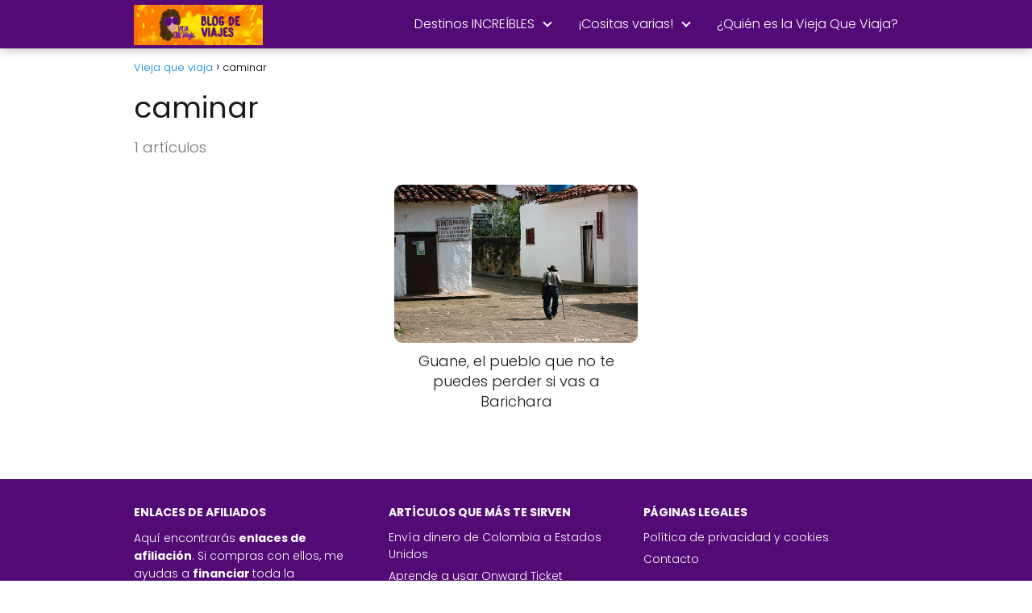

--- FILE ---
content_type: text/html; charset=utf-8
request_url: https://www.google.com/recaptcha/api2/aframe
body_size: 269
content:
<!DOCTYPE HTML><html><head><meta http-equiv="content-type" content="text/html; charset=UTF-8"></head><body><script nonce="4OZG9gxK_VA2HluIflIZzA">/** Anti-fraud and anti-abuse applications only. See google.com/recaptcha */ try{var clients={'sodar':'https://pagead2.googlesyndication.com/pagead/sodar?'};window.addEventListener("message",function(a){try{if(a.source===window.parent){var b=JSON.parse(a.data);var c=clients[b['id']];if(c){var d=document.createElement('img');d.src=c+b['params']+'&rc='+(localStorage.getItem("rc::a")?sessionStorage.getItem("rc::b"):"");window.document.body.appendChild(d);sessionStorage.setItem("rc::e",parseInt(sessionStorage.getItem("rc::e")||0)+1);localStorage.setItem("rc::h",'1769114668709');}}}catch(b){}});window.parent.postMessage("_grecaptcha_ready", "*");}catch(b){}</script></body></html>